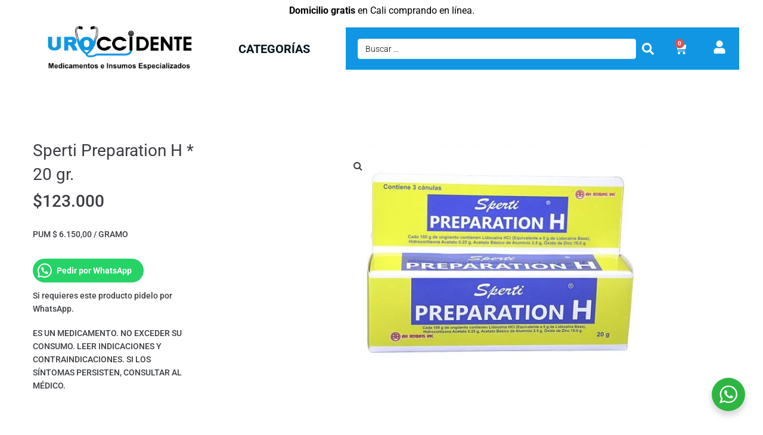

--- FILE ---
content_type: text/css
request_url: https://uroccidente.com/wp-content/uploads/elementor/css/post-65.css?ver=1768495000
body_size: 1988
content:
.elementor-65 .elementor-element.elementor-element-b71e430 > .elementor-container > .elementor-column > .elementor-widget-wrap{align-content:center;align-items:center;}.elementor-65 .elementor-element.elementor-element-b71e430 > .elementor-background-overlay{background-color:#8CD5FF;opacity:0.86;}.elementor-65 .elementor-element.elementor-element-b71e430{margin-top:0px;margin-bottom:0px;padding:0px 0px 0px 0px;}.elementor-bc-flex-widget .elementor-65 .elementor-element.elementor-element-aa95159.elementor-column .elementor-widget-wrap{align-items:center;}.elementor-65 .elementor-element.elementor-element-aa95159.elementor-column.elementor-element[data-element_type="column"] > .elementor-widget-wrap.elementor-element-populated{align-content:center;align-items:center;}.elementor-65 .elementor-element.elementor-element-aa95159.elementor-column > .elementor-widget-wrap{justify-content:center;}.elementor-65 .elementor-element.elementor-element-aa95159 > .elementor-element-populated{margin:0px 0px 0px 0px;--e-column-margin-right:0px;--e-column-margin-left:0px;padding:0px 0px 0px 0px;}.elementor-widget-heading .elementor-heading-title{font-family:var( --e-global-typography-primary-font-family ), Sans-serif;font-weight:var( --e-global-typography-primary-font-weight );color:var( --e-global-color-primary );}.elementor-65 .elementor-element.elementor-element-2514f69 > .elementor-widget-container{margin:0px 0px 0px 0px;padding:10px 0px 10px 0px;}.elementor-65 .elementor-element.elementor-element-2514f69{text-align:center;}.elementor-65 .elementor-element.elementor-element-2514f69 .elementor-heading-title{font-family:"Roboto", Sans-serif;font-size:16px;font-weight:400;color:#000000;}.elementor-65 .elementor-element.elementor-element-26a4895{margin-top:0px;margin-bottom:0px;padding:010px 0px 20px 0px;}.elementor-65 .elementor-element.elementor-element-37f0126 > .elementor-element-populated{margin:0px 0px 0px 0px;--e-column-margin-right:0px;--e-column-margin-left:0px;padding:0px 0px 0px 020px;}.elementor-widget-image .widget-image-caption{color:var( --e-global-color-text );font-family:var( --e-global-typography-text-font-family ), Sans-serif;font-weight:var( --e-global-typography-text-font-weight );}.elementor-65 .elementor-element.elementor-element-50b2a65 > .elementor-widget-container{margin:-5px 0px 0px 0px;}.elementor-65 .elementor-element.elementor-element-50b2a65 img{width:90%;max-width:100%;}.elementor-bc-flex-widget .elementor-65 .elementor-element.elementor-element-7dd87b4.elementor-column .elementor-widget-wrap{align-items:center;}.elementor-65 .elementor-element.elementor-element-7dd87b4.elementor-column.elementor-element[data-element_type="column"] > .elementor-widget-wrap.elementor-element-populated{align-content:center;align-items:center;}.elementor-65 .elementor-element.elementor-element-7dd87b4 > .elementor-widget-wrap > .elementor-widget:not(.elementor-widget__width-auto):not(.elementor-widget__width-initial):not(:last-child):not(.elementor-absolute){margin-block-end:0px;}.elementor-65 .elementor-element.elementor-element-1808d43{text-align:center;}.elementor-65 .elementor-element.elementor-element-1808d43 .elementor-heading-title{font-family:"Roboto", Sans-serif;font-size:20px;font-weight:700;color:#00141C;}.elementor-65 .elementor-element.elementor-element-6f6e349:not(.elementor-motion-effects-element-type-background) > .elementor-widget-wrap, .elementor-65 .elementor-element.elementor-element-6f6e349 > .elementor-widget-wrap > .elementor-motion-effects-container > .elementor-motion-effects-layer{background-color:#1196E3;}.elementor-bc-flex-widget .elementor-65 .elementor-element.elementor-element-6f6e349.elementor-column .elementor-widget-wrap{align-items:center;}.elementor-65 .elementor-element.elementor-element-6f6e349.elementor-column.elementor-element[data-element_type="column"] > .elementor-widget-wrap.elementor-element-populated{align-content:center;align-items:center;}.elementor-65 .elementor-element.elementor-element-6f6e349 > .elementor-element-populated, .elementor-65 .elementor-element.elementor-element-6f6e349 > .elementor-element-populated > .elementor-background-overlay, .elementor-65 .elementor-element.elementor-element-6f6e349 > .elementor-background-slideshow{border-radius:0px 0px 0px 0px;}.elementor-65 .elementor-element.elementor-element-6f6e349 > .elementor-element-populated{transition:background 0.3s, border 0.3s, border-radius 0.3s, box-shadow 0.3s;}.elementor-65 .elementor-element.elementor-element-6f6e349 > .elementor-element-populated > .elementor-background-overlay{transition:background 0.3s, border-radius 0.3s, opacity 0.3s;}.elementor-65 .elementor-element.elementor-element-d7d248f > .elementor-widget-container{padding:0px 0px 0px 020px;}.elementor-65 .elementor-element.elementor-element-d7d248f .jet-search__submit-icon{font-size:20px;}.elementor-65 .elementor-element.elementor-element-d7d248f .jet-search__submit:hover{background-color:#02010100;}.elementor-65 .elementor-element.elementor-element-d7d248f .jet-search__submit{padding:0px 10px 0px 10px;margin:0px 0px 0px 0px;border-radius:0px 0px 0px 0px;}.elementor-65 .elementor-element.elementor-element-6164a72:not(.elementor-motion-effects-element-type-background) > .elementor-widget-wrap, .elementor-65 .elementor-element.elementor-element-6164a72 > .elementor-widget-wrap > .elementor-motion-effects-container > .elementor-motion-effects-layer{background-color:#1196E3;}.elementor-bc-flex-widget .elementor-65 .elementor-element.elementor-element-6164a72.elementor-column .elementor-widget-wrap{align-items:center;}.elementor-65 .elementor-element.elementor-element-6164a72.elementor-column.elementor-element[data-element_type="column"] > .elementor-widget-wrap.elementor-element-populated{align-content:center;align-items:center;}.elementor-65 .elementor-element.elementor-element-6164a72 > .elementor-element-populated{transition:background 0.3s, border 0.3s, border-radius 0.3s, box-shadow 0.3s;}.elementor-65 .elementor-element.elementor-element-6164a72 > .elementor-element-populated > .elementor-background-overlay{transition:background 0.3s, border-radius 0.3s, opacity 0.3s;}.elementor-widget-woocommerce-menu-cart .elementor-menu-cart__toggle .elementor-button{font-family:var( --e-global-typography-primary-font-family ), Sans-serif;font-weight:var( --e-global-typography-primary-font-weight );}.elementor-widget-woocommerce-menu-cart .elementor-menu-cart__product-name a{font-family:var( --e-global-typography-primary-font-family ), Sans-serif;font-weight:var( --e-global-typography-primary-font-weight );}.elementor-widget-woocommerce-menu-cart .elementor-menu-cart__product-price{font-family:var( --e-global-typography-primary-font-family ), Sans-serif;font-weight:var( --e-global-typography-primary-font-weight );}.elementor-widget-woocommerce-menu-cart .elementor-menu-cart__footer-buttons .elementor-button{font-family:var( --e-global-typography-primary-font-family ), Sans-serif;font-weight:var( --e-global-typography-primary-font-weight );}.elementor-widget-woocommerce-menu-cart .elementor-menu-cart__footer-buttons a.elementor-button--view-cart{font-family:var( --e-global-typography-primary-font-family ), Sans-serif;font-weight:var( --e-global-typography-primary-font-weight );}.elementor-widget-woocommerce-menu-cart .elementor-menu-cart__footer-buttons a.elementor-button--checkout{font-family:var( --e-global-typography-primary-font-family ), Sans-serif;font-weight:var( --e-global-typography-primary-font-weight );}.elementor-widget-woocommerce-menu-cart .woocommerce-mini-cart__empty-message{font-family:var( --e-global-typography-primary-font-family ), Sans-serif;font-weight:var( --e-global-typography-primary-font-weight );}.elementor-65 .elementor-element.elementor-element-ddebf76{width:var( --container-widget-width, 50% );max-width:50%;--container-widget-width:50%;--container-widget-flex-grow:0;--divider-style:solid;--subtotal-divider-style:solid;--elementor-remove-from-cart-button:none;--remove-from-cart-button:block;--toggle-button-icon-color:#FFFFFF;--toggle-button-border-color:#02010100;--toggle-button-icon-hover-color:#FFFFFF;--toggle-button-hover-border-color:#02010100;--toggle-icon-size:20px;--cart-border-style:solid;--cart-border-color:#000000;--cart-footer-layout:1fr;--products-max-height-sidecart:calc(100vh - 300px);--products-max-height-minicart:calc(100vh - 450px);--view-cart-button-text-color:#FFFFFF;--view-cart-button-background-color:#1196E3;--checkout-button-text-color:#FFFFFF;--checkout-button-background-color:#1196E3;}.elementor-65 .elementor-element.elementor-element-ddebf76.elementor-element{--flex-grow:0;--flex-shrink:0;}.elementor-65 .elementor-element.elementor-element-ddebf76 .elementor-menu-cart__main{border-width:1px 1px 1px 1px;}.elementor-65 .elementor-element.elementor-element-ddebf76 .widget_shopping_cart_content{--subtotal-divider-left-width:0;--subtotal-divider-right-width:0;}.elementor-widget-icon.elementor-view-stacked .elementor-icon{background-color:var( --e-global-color-primary );}.elementor-widget-icon.elementor-view-framed .elementor-icon, .elementor-widget-icon.elementor-view-default .elementor-icon{color:var( --e-global-color-primary );border-color:var( --e-global-color-primary );}.elementor-widget-icon.elementor-view-framed .elementor-icon, .elementor-widget-icon.elementor-view-default .elementor-icon svg{fill:var( --e-global-color-primary );}.elementor-65 .elementor-element.elementor-element-499fd2a{width:var( --container-widget-width, 50% );max-width:50%;--container-widget-width:50%;--container-widget-flex-grow:0;}.elementor-65 .elementor-element.elementor-element-499fd2a .elementor-icon-wrapper{text-align:center;}.elementor-65 .elementor-element.elementor-element-499fd2a.elementor-view-stacked .elementor-icon{background-color:#FFFFFF;}.elementor-65 .elementor-element.elementor-element-499fd2a.elementor-view-framed .elementor-icon, .elementor-65 .elementor-element.elementor-element-499fd2a.elementor-view-default .elementor-icon{color:#FFFFFF;border-color:#FFFFFF;}.elementor-65 .elementor-element.elementor-element-499fd2a.elementor-view-framed .elementor-icon, .elementor-65 .elementor-element.elementor-element-499fd2a.elementor-view-default .elementor-icon svg{fill:#FFFFFF;}.elementor-65 .elementor-element.elementor-element-499fd2a .elementor-icon{font-size:22px;}.elementor-65 .elementor-element.elementor-element-499fd2a .elementor-icon svg{height:22px;}.elementor-65 .elementor-element.elementor-element-854220b:not(.elementor-motion-effects-element-type-background), .elementor-65 .elementor-element.elementor-element-854220b > .elementor-motion-effects-container > .elementor-motion-effects-layer{background-color:#1196E3;}.elementor-65 .elementor-element.elementor-element-854220b{transition:background 0.3s, border 0.3s, border-radius 0.3s, box-shadow 0.3s;margin-top:0px;margin-bottom:0px;padding:0px 0px 0px 0px;}.elementor-65 .elementor-element.elementor-element-854220b > .elementor-background-overlay{transition:background 0.3s, border-radius 0.3s, opacity 0.3s;}.elementor-65 .elementor-element.elementor-element-9148629 > .elementor-element-populated{margin:0px 0px 0px 0px;--e-column-margin-right:0px;--e-column-margin-left:0px;padding:0px 0px 0px 0px;}.elementor-65 .elementor-element.elementor-element-04098b6 > .elementor-widget-container{margin:0px 0px 0px 0px;padding:0px 0px 0px 0px;}.elementor-65 .elementor-element.elementor-element-04098b6 .jet-search__submit{background-color:#02010100;}.elementor-65 .elementor-element.elementor-element-78232e8 > .elementor-element-populated{margin:0px 0px 0px 0px;--e-column-margin-right:0px;--e-column-margin-left:0px;padding:0px 0px 0px 0px;}.elementor-65 .elementor-element.elementor-element-f4a59dc{--divider-style:solid;--subtotal-divider-style:solid;--elementor-remove-from-cart-button:none;--remove-from-cart-button:block;--toggle-button-icon-color:#FFFFFF;--toggle-button-border-color:#02010100;--toggle-button-icon-hover-color:#FFFFFF;--toggle-button-hover-border-color:#02010100;--toggle-icon-size:20px;--cart-border-style:solid;--cart-border-color:#000000;--cart-footer-layout:1fr;--products-max-height-sidecart:calc(100vh - 300px);--products-max-height-minicart:calc(100vh - 450px);--view-cart-button-text-color:#FFFFFF;--view-cart-button-background-color:#1196E3;--checkout-button-text-color:#FFFFFF;--checkout-button-background-color:#1196E3;}.elementor-65 .elementor-element.elementor-element-f4a59dc .elementor-menu-cart__main{border-width:1px 1px 1px 1px;}.elementor-65 .elementor-element.elementor-element-f4a59dc .widget_shopping_cart_content{--subtotal-divider-left-width:0;--subtotal-divider-right-width:0;}.elementor-65 .elementor-element.elementor-element-38eeab7 > .elementor-element-populated{margin:0px 0px 0px 0px;--e-column-margin-right:0px;--e-column-margin-left:0px;padding:0px 0px 0px 0px;}.elementor-widget-nav-menu .elementor-nav-menu .elementor-item{font-family:var( --e-global-typography-primary-font-family ), Sans-serif;font-weight:var( --e-global-typography-primary-font-weight );}.elementor-widget-nav-menu .elementor-nav-menu--main .elementor-item{color:var( --e-global-color-text );fill:var( --e-global-color-text );}.elementor-widget-nav-menu{--e-nav-menu-divider-color:var( --e-global-color-text );}.elementor-widget-nav-menu .elementor-nav-menu--dropdown .elementor-item, .elementor-widget-nav-menu .elementor-nav-menu--dropdown  .elementor-sub-item{font-family:var( --e-global-typography-accent-font-family ), Sans-serif;font-weight:var( --e-global-typography-accent-font-weight );}.elementor-65 .elementor-element.elementor-element-fd3b4ba .elementor-menu-toggle{margin:0 auto;background-color:#02010103;}.elementor-65 .elementor-element.elementor-element-fd3b4ba .elementor-nav-menu--dropdown a:hover,
					.elementor-65 .elementor-element.elementor-element-fd3b4ba .elementor-nav-menu--dropdown a:focus,
					.elementor-65 .elementor-element.elementor-element-fd3b4ba .elementor-nav-menu--dropdown a.elementor-item-active,
					.elementor-65 .elementor-element.elementor-element-fd3b4ba .elementor-nav-menu--dropdown a.highlighted{background-color:#71A5C3;}.elementor-65 .elementor-element.elementor-element-fd3b4ba .elementor-nav-menu--dropdown a.elementor-item-active{background-color:#71A5C3;}.elementor-65 .elementor-element.elementor-element-fd3b4ba .elementor-nav-menu--dropdown .elementor-item, .elementor-65 .elementor-element.elementor-element-fd3b4ba .elementor-nav-menu--dropdown  .elementor-sub-item{font-family:"Roboto", Sans-serif;font-weight:500;}.elementor-65 .elementor-element.elementor-element-fd3b4ba .elementor-nav-menu--dropdown{border-style:solid;border-color:#1196E3;}.elementor-65 .elementor-element.elementor-element-fd3b4ba .elementor-nav-menu--dropdown li:not(:last-child){border-style:solid;border-color:#676767;border-bottom-width:1px;}.elementor-65 .elementor-element.elementor-element-fd3b4ba div.elementor-menu-toggle{color:#FFFFFF;}.elementor-65 .elementor-element.elementor-element-fd3b4ba div.elementor-menu-toggle svg{fill:#FFFFFF;}.elementor-65 .elementor-element.elementor-element-d560ba0{--display:flex;--flex-direction:row;--container-widget-width:initial;--container-widget-height:100%;--container-widget-flex-grow:1;--container-widget-align-self:stretch;--flex-wrap-mobile:wrap;--justify-content:flex-end;}.elementor-65 .elementor-element.elementor-element-d560ba0.e-con{--order:99999 /* order end hack */;}.elementor-65 .elementor-element.elementor-element-d918e9a > .elementor-widget-container{margin:0px 0px 0px 0px;padding:0px 0px 0px 0px;}.elementor-65 .elementor-element.elementor-element-d918e9a .elementor-heading-title{font-family:"Roboto", Sans-serif;font-weight:700;color:#1196E3;}.elementor-65 .elementor-element.elementor-element-20d02b9 > .elementor-widget-container{margin:0px -14px 0px 0px;padding:0px 0px 0px 0px;}.elementor-65 .elementor-element.elementor-element-20d02b9 .elementor-heading-title{font-family:"Roboto", Sans-serif;font-weight:500;color:#000000;}.elementor-65 .elementor-element.elementor-element-6551c5b .elementor-heading-title{font-family:"Roboto", Sans-serif;font-weight:500;color:#000000;}.elementor-65 .elementor-element.elementor-element-825463c .elementor-heading-title{color:#1196E3;}.elementor-65 .elementor-element.elementor-element-bc741bd .elementor-heading-title{color:#000000;}.elementor-65 .elementor-element.elementor-element-c4f8c59 .elementor-heading-title{color:#1196E3;}@media(min-width:768px){.elementor-65 .elementor-element.elementor-element-7dd87b4{width:20%;}.elementor-65 .elementor-element.elementor-element-6f6e349{width:43.917%;}.elementor-65 .elementor-element.elementor-element-6164a72{width:11.062%;}}@media(max-width:1024px) and (min-width:768px){.elementor-65 .elementor-element.elementor-element-37f0126{width:100%;}.elementor-65 .elementor-element.elementor-element-6f6e349{width:60%;}.elementor-65 .elementor-element.elementor-element-9148629{width:70%;}.elementor-65 .elementor-element.elementor-element-78232e8{width:20%;}.elementor-65 .elementor-element.elementor-element-38eeab7{width:10%;}}@media(max-width:1024px){.elementor-65 .elementor-element.elementor-element-b71e430{margin-top:0px;margin-bottom:0px;padding:0px 0px 0px 0px;}.elementor-65 .elementor-element.elementor-element-26a4895{margin-top:0px;margin-bottom:0px;padding:0px 0px 0px 0px;}.elementor-bc-flex-widget .elementor-65 .elementor-element.elementor-element-37f0126.elementor-column .elementor-widget-wrap{align-items:center;}.elementor-65 .elementor-element.elementor-element-37f0126.elementor-column.elementor-element[data-element_type="column"] > .elementor-widget-wrap.elementor-element-populated{align-content:center;align-items:center;}.elementor-65 .elementor-element.elementor-element-50b2a65 > .elementor-widget-container{margin:0px 0px 10px 0px;}.elementor-65 .elementor-element.elementor-element-50b2a65 img{width:100%;max-width:37%;}.elementor-bc-flex-widget .elementor-65 .elementor-element.elementor-element-7dd87b4.elementor-column .elementor-widget-wrap{align-items:center;}.elementor-65 .elementor-element.elementor-element-7dd87b4.elementor-column.elementor-element[data-element_type="column"] > .elementor-widget-wrap.elementor-element-populated{align-content:center;align-items:center;}.elementor-bc-flex-widget .elementor-65 .elementor-element.elementor-element-6f6e349.elementor-column .elementor-widget-wrap{align-items:center;}.elementor-65 .elementor-element.elementor-element-6f6e349.elementor-column.elementor-element[data-element_type="column"] > .elementor-widget-wrap.elementor-element-populated{align-content:center;align-items:center;}.elementor-bc-flex-widget .elementor-65 .elementor-element.elementor-element-6164a72.elementor-column .elementor-widget-wrap{align-items:center;}.elementor-65 .elementor-element.elementor-element-6164a72.elementor-column.elementor-element[data-element_type="column"] > .elementor-widget-wrap.elementor-element-populated{align-content:center;align-items:center;}.elementor-65 .elementor-element.elementor-element-854220b{padding:15px 10px 15px 30px;}.elementor-65 .elementor-element.elementor-element-04098b6 .jet-search__submit-icon{font-size:21px;}.elementor-bc-flex-widget .elementor-65 .elementor-element.elementor-element-78232e8.elementor-column .elementor-widget-wrap{align-items:center;}.elementor-65 .elementor-element.elementor-element-78232e8.elementor-column.elementor-element[data-element_type="column"] > .elementor-widget-wrap.elementor-element-populated{align-content:center;align-items:center;}.elementor-bc-flex-widget .elementor-65 .elementor-element.elementor-element-38eeab7.elementor-column .elementor-widget-wrap{align-items:center;}.elementor-65 .elementor-element.elementor-element-38eeab7.elementor-column.elementor-element[data-element_type="column"] > .elementor-widget-wrap.elementor-element-populated{align-content:center;align-items:center;}}@media(max-width:767px){.elementor-65 .elementor-element.elementor-element-37f0126{width:100%;}.elementor-bc-flex-widget .elementor-65 .elementor-element.elementor-element-37f0126.elementor-column .elementor-widget-wrap{align-items:center;}.elementor-65 .elementor-element.elementor-element-37f0126.elementor-column.elementor-element[data-element_type="column"] > .elementor-widget-wrap.elementor-element-populated{align-content:center;align-items:center;}.elementor-65 .elementor-element.elementor-element-37f0126 > .elementor-element-populated{margin:0px 0px 0px 0px;--e-column-margin-right:0px;--e-column-margin-left:0px;padding:0px 0px 0px 0px;}.elementor-65 .elementor-element.elementor-element-50b2a65 > .elementor-widget-container{margin:0px 0px 0px 0px;padding:0px 0px 5px 0px;}.elementor-65 .elementor-element.elementor-element-50b2a65 img{width:50%;max-width:100%;}.elementor-65 .elementor-element.elementor-element-7dd87b4{width:20%;}.elementor-bc-flex-widget .elementor-65 .elementor-element.elementor-element-7dd87b4.elementor-column .elementor-widget-wrap{align-items:center;}.elementor-65 .elementor-element.elementor-element-7dd87b4.elementor-column.elementor-element[data-element_type="column"] > .elementor-widget-wrap.elementor-element-populated{align-content:center;align-items:center;}.elementor-65 .elementor-element.elementor-element-6f6e349{width:80%;}.elementor-65 .elementor-element.elementor-element-6f6e349 > .elementor-element-populated{padding:05px 5px 5px 0px;}.elementor-65 .elementor-element.elementor-element-d7d248f > .elementor-widget-container{margin:0px 0px 0px 0px;padding:0px 0px 0px 5px;}.elementor-65 .elementor-element.elementor-element-6164a72{width:20%;}.elementor-65 .elementor-element.elementor-element-854220b{margin-top:0px;margin-bottom:0px;padding:07px 0px 7px 0px;}.elementor-65 .elementor-element.elementor-element-9148629{width:70%;}.elementor-bc-flex-widget .elementor-65 .elementor-element.elementor-element-9148629.elementor-column .elementor-widget-wrap{align-items:center;}.elementor-65 .elementor-element.elementor-element-9148629.elementor-column.elementor-element[data-element_type="column"] > .elementor-widget-wrap.elementor-element-populated{align-content:center;align-items:center;}.elementor-65 .elementor-element.elementor-element-9148629.elementor-column > .elementor-widget-wrap{justify-content:center;}.elementor-65 .elementor-element.elementor-element-9148629 > .elementor-element-populated{margin:0px 0px 0px 0px;--e-column-margin-right:0px;--e-column-margin-left:0px;padding:0px 0px 0px 0px;}.elementor-65 .elementor-element.elementor-element-04098b6 > .elementor-widget-container{margin:0px 0px 0px 0px;padding:0px 0px 0px 15px;}.elementor-65 .elementor-element.elementor-element-04098b6 .jet-search__submit-icon{font-size:20px;}.elementor-65 .elementor-element.elementor-element-04098b6 .jet-search__submit{padding:0px 10px 0px 10px;margin:0px 0px 0px 0px;}.elementor-65 .elementor-element.elementor-element-78232e8{width:15%;}.elementor-bc-flex-widget .elementor-65 .elementor-element.elementor-element-78232e8.elementor-column .elementor-widget-wrap{align-items:center;}.elementor-65 .elementor-element.elementor-element-78232e8.elementor-column.elementor-element[data-element_type="column"] > .elementor-widget-wrap.elementor-element-populated{align-content:center;align-items:center;}.elementor-65 .elementor-element.elementor-element-78232e8 > .elementor-element-populated{margin:0px 0px 0px 0px;--e-column-margin-right:0px;--e-column-margin-left:0px;padding:0px 0px 0px 0px;}.elementor-65 .elementor-element.elementor-element-38eeab7{width:15%;}.elementor-bc-flex-widget .elementor-65 .elementor-element.elementor-element-38eeab7.elementor-column .elementor-widget-wrap{align-items:center;}.elementor-65 .elementor-element.elementor-element-38eeab7.elementor-column.elementor-element[data-element_type="column"] > .elementor-widget-wrap.elementor-element-populated{align-content:center;align-items:center;}.elementor-65 .elementor-element.elementor-element-38eeab7 > .elementor-element-populated{margin:0px 0px 0px 0px;--e-column-margin-right:0px;--e-column-margin-left:0px;padding:0px 0px 0px 0px;}.elementor-65 .elementor-element.elementor-element-fd3b4ba .elementor-nav-menu--dropdown .elementor-item, .elementor-65 .elementor-element.elementor-element-fd3b4ba .elementor-nav-menu--dropdown  .elementor-sub-item{font-size:16px;}.elementor-65 .elementor-element.elementor-element-fd3b4ba .elementor-nav-menu--dropdown a{padding-top:15px;padding-bottom:15px;}.elementor-65 .elementor-element.elementor-element-fd3b4ba .elementor-nav-menu--main > .elementor-nav-menu > li > .elementor-nav-menu--dropdown, .elementor-65 .elementor-element.elementor-element-fd3b4ba .elementor-nav-menu__container.elementor-nav-menu--dropdown{margin-top:12px !important;}.elementor-65 .elementor-element.elementor-element-fd3b4ba .elementor-menu-toggle{border-width:1px;}.elementor-65 .elementor-element.elementor-element-d560ba0{--margin-top:0px;--margin-bottom:0px;--margin-left:0px;--margin-right:0px;--padding-top:5px;--padding-bottom:0px;--padding-left:0px;--padding-right:10px;}.elementor-65 .elementor-element.elementor-element-6551c5b > .elementor-widget-container{margin:0px 0px 0px 0px;padding:0px 0px 0px 0px;}.elementor-65 .elementor-element.elementor-element-825463c > .elementor-widget-container{margin:0px -10px 0px 0px;padding:0px 0px 0px 0px;}.elementor-65 .elementor-element.elementor-element-bc741bd > .elementor-widget-container{margin:0px 0px 0px 0px;padding:0px 0px 0px 0px;}.elementor-65 .elementor-element.elementor-element-c4f8c59 > .elementor-widget-container{margin:0px 0px 0px -10px;padding:0px 0px 0px 0px;}}